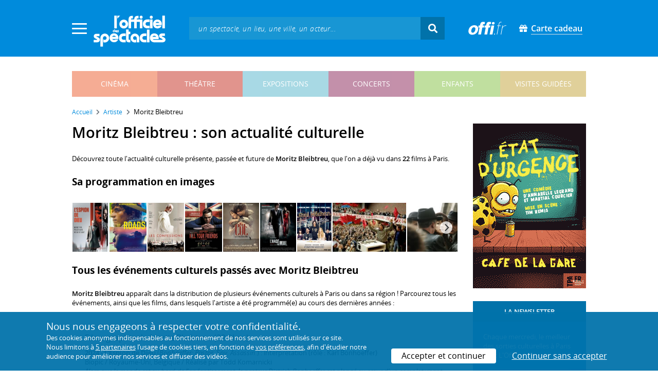

--- FILE ---
content_type: text/html; charset=utf-8
request_url: https://www.offi.fr/artiste/moritz-bleibtreu-22423.html
body_size: 11447
content:
<!doctype html>
<html lang="fr">
<head>
	
	
  <meta charset="utf-8">


	<meta http-equiv="X-UA-Compatible" content="IE=EDGE" />
	<meta http-equiv="Content-Type" content="text/html; charset=UTF-8" />

<meta name="viewport" content="width=device-width">
<meta name="viewport" content="width=device-width, initial-scale=1.0, maximum-scale=1.0, minimum-scale=1.0">
<meta name="theme-color" content="#008bdc" />

    <title>Moritz Bleibtreu au cinéma - L'Officiel des spectacles</title>
    <meta name="description" content="L'actualité culturelle de Moritz Bleibtreu : retrouvez tous les événements passés, présents et futurs à Paris avec Moritz Bleibtreu. Réservez vos billets en ligne.">    <meta name="robots" content="index, follow" />

    <meta property="og:url" content="https://www.offi.fr/artiste/moritz-bleibtreu-22423.html" />
    <meta property="og:type" content="article" />
    <meta property="og:title" content="Moritz Bleibtreu au cinéma - L'Officiel des spectacles" />
    <meta property="og:description" content="L'actualité culturelle de Moritz Bleibtreu : retrouvez tous les événements passés, présents et futurs à Paris avec Moritz Bleibtreu. Réservez vos billets en ligne." />
    <meta property="og:image" content="https://files.offi.fr/medias/img/logo-officiel-bleu.jpg" />


<link rel="shortcut icon" href="/res/img/icons/favicon.ico" />
<link rel="apple-touch-icon" sizes="180x180" href="/res/img/icons/apple-touch-icon.png">
<link rel="icon" type="image/png" sizes="192x192" href="/res/img/icons/android-chrome-192x192.png">
<link rel="icon" type="image/png" sizes="512x512" href="/res/img/icons/android-chrome-512x512.png">
<link rel="icon" type="image/png" sizes="32x32" href="/res/img/icons/favicon-32x32.png">
<link rel="icon" type="image/png" sizes="16x16" href="/res/img/icons/favicon-16x16.png">
<link rel="manifest" href="/res/img/icons/site.webmanifest">


    <!--<link href="https://unpkg.com/gijgo@1.9.11/css/gijgo.min.css" rel="stylesheet" type="text/css" />-->
    <link href="/res/css/tiny-date-picker.min.css" rel="stylesheet" type="text/css" />
    <link href="/res/css/date-range-picker.css" rel="stylesheet" type="text/css" />
 
        <link rel="stylesheet" href="/templates-mobile/assets/css/theme.css?v24" type="text/css" media="all">
   <script type="text/javascript">
		var compteOuvert = 1;
        var offi = {};
        offi.gaVersion = 'ga4';
    </script>




<script async src="https://www.googletagmanager.com/gtag/js?id=G-WCXK8B622W"></script>

<script type="text/javascript">
    
    offi.demandeTarteAucitron = true;
    
	  
	  window.dataLayer = window.dataLayer || [];
    function gtag(){dataLayer.push(arguments);}
    
    
    gtag('js', new Date());
    
    if (offi.demandeTarteAucitron) {
        gtag('consent', 'default', {
            'ad_storage': 'denied',
            'ad_user_data': 'denied',
            'ad_personalization': 'denied',
            'analytics_storage': 'denied',
            wait_for_update: 500
        });
    }
    
    
    gtag('config', 'G-WCXK8B622W');
    offi.gtag = window.gtag;
    


<!-- Matomo -->
  var _paq = window._paq = window._paq || [];
  /* tracker methods like "setCustomDimension" should be called before "trackPageView" */
  _paq.push(['requireCookieConsent']);
  _paq.push(['setConversionAttributionFirstReferrer', true]);
  offi.matoActif = true;
  
  
    
  
  if (offi.MatomoSetCustomUrl)
  {
    _paq.push(['setCustomUrl', offi.MatomoSetCustomUrl]);
  }
        
  _paq.push(['enableLinkTracking']);
  (function() {
    var u="//mato.offi.fr/matomo/";
    _paq.push(['setTrackerUrl', u+'matomo.php']);
    _paq.push(['setSiteId', '21']);
    var d=document, g=d.createElement('script'), s=d.getElementsByTagName('script')[0];
    g.async=true; g.src=u+'matomo.js'; s.parentNode.insertBefore(g,s);
  })();
<!-- End Matomo Code -->


</script>



<!-- Knowledge Graph Google -->
<script type="application/ld+json">
{
	"@context" : "https://schema.org",
	"@type" : "Organization",
	"name" : "L'Officiel des spectacles",
	"description" : "Magazine hebdomadaire sur l'actualité culturelle à Paris et en Île-de-France : cinéma, théâtre, expositions, concerts, spectacles pour enfants, visites guidées, guide touristique parisien.",
	"foundingDate" : "1946-09-01",
	"url" : "https://www.offi.fr",
	"logo": "https://files.offi.fr/medias/img/logo-officiel-bleu.jpg",
	"sameAs" : [ "https://www.facebook.com/offi.fr",
	"https://twitter.com/lofficiel",
	"https://www.instagram.com/lofficieldesspectacles/"] 
}
</script>

	
</head>

<body class=" right-columns" >
	
	
	<main>
	  
		<section id="header">
						
			
<header>
    <!-- menu principal -->
    <div class="navbar navbar-dark box-shadow main-menu" id="stickytop">
        <div class="container container-1">

            <div class="menu-burger dropdown">
                <a class="dropdown-toggle">
                    <img class="closed-menu" src="/res/img/menu/hamburger.png">
                    <img class="opened-menu" src="/res/img/menu/close-white.png">
                </a>
                <!-- menu latéral -->
<div class="main-background dropdown-menu" id="navbarHeader" >
    <div class="left-menu">
                <!-- Links -->
        <ul class="left-menu-dropdown">
            <li class="dropdown-item main-background-darker d-flex">
                <div class="col p-0">
                    <a class="nav-link" href="/"><span class="iconoffi-home"></span> Accueil</a>
                </div>
                <div class="col p-0 text-right">
                    <a class="dropdown-toggle nav-link"><i class="iconoffi-fermer"></i> </a>
                </div>
            </li>
            
            <li class="d-md-none menu-principal main-background-darker">
                <div class="row m-0 px-2">
                                <div class="col-6 element">
                    <a href="/cinema" class="cinema_color">cinéma </a>
                </div>
                                <div class="col-6 element">
                    <a href="/theatre" class="theatre_color">théâtre </a>
                </div>
                                <div class="col-6 element">
                    <a href="/expositions-musees" class="expositions-musees_color">expositions </a>
                </div>
                                <div class="col-6 element">
                    <a href="/concerts" class="concerts_color">concerts </a>
                </div>
                                <div class="col-6 element">
                    <a href="/enfants" class="enfants_color">enfants </a>
                </div>
                                <div class="col-6 element">
                    <a href="/visites-conferences" class="visites-conferences_color">visites guidées </a>
                </div>
                                </div>
            </li>
            
                        <li class="dropdown-item d-none visible-connecte">
                <a class="nav-link" href="/modifier-mon-compte.html" rel="nofollow"><span class="iconoffi-user"></span><span class="user-name-value"></span></a>
            </li>
            <li class="dropdown-item d-none visible-connecte">
                <a class="nav-link" href="/modifier-mon-compte.html" rel="nofollow"><span class="iconoffi-plus"></span>Modifier mon compte</a>
            </li>
            <li class="dropdown-item  d-none visible-connecte">
                <a class="nav-link" href="/compte-commandes.html" rel="nofollow"><span class="iconoffi-cart"></span>Mes commandes</a>
            </li>
            <li class="dropdown-item cache-connecte">
                <a class="nav-link" href="/connexion.html" rel="nofollow"><span class="iconoffi-user"></span>S'identifier</a>
            </li>
                        
            <li class="dropdown-item cache-connecte">
                <a class="nav-link" href="/abonnement-lofficiel.html" rel="nofollow"><span class="iconoffi-plus"></span>Abonnement</a>
            </li>
            
            <li class="dropdown-item">
                <a class="nav-link" href="/carte-cadeau.html" rel="nofollow"><span class="fas fa-gift"></span>Carte cadeau</a>
            </li>
            
            <li class="dropdown-item">
                <a class="nav-link" href="/contact.html" rel="nofollow"><span class="iconoffi-contact"></span>Nous contacter</a>
            </li>
            <li class="dropdown-item">
                <a class="nav-link" href="/conditions-generales-reservation-offi.fr.html" rel="nofollow"><span class="iconoffi-info"></span>CGV</a>
            </li>
                        <li class="dropdown-item d-none visible-connecte">
                <a class="nav-link" href="/mon-abonnement.html" rel="nofollow"><span class="iconoffi-plus"></span>Abonnement</a>
            </li>
                        <li class="dropdown-item has-children d-none visible-connecte">

                <a class="nav-link" href="/mes-favoris.html" rel="nofollow"><span class="iconoffi-star"></span>Mes favoris</a>

                <ul class="ml-1 dropdown-menu-items" id="menu-favoris-liste">
                </ul>
                
            </li>
            <li class="dropdown-item d-none visible-connecte">
                <a class="nav-link" href="/" id="disconnectBtnDropdown" rel="nofollow"><span class="iconoffi-user"></span>Déconnexion</a>
            </li>
            
        </ul>
        <!-- Links -->

    </div>
</div>            </div>
            
                
            <div class="has-margin-left-10 logo-header">
                <a href="/" class="logo"><img src="/res/img/logo-offi.svg" class="img-fluid"/></a>
            </div>
            <div class="criteres">

                <div class="d-block d-md-none  text-center" id="mobile-search-button">                     <a href="#"><i class="fas fa-search"></i></a>
                </div>
                
            <div class="d-md-none logo-text-header1 pt-2">
                <a href="/carte-cadeau.html" class="mt-0 p-1 px-2 text-white text-decoration-none font-bolder">
                    <span class="fas fa-gift mr-2"></span><span class="border-bottom">Carte cadeau<span></a>
                    </a>
            </div>
            
            </div>
            
            <div class="d-block  col-md-7 form-container dark-form" id="search-form">
                <!-- form search -->
                <form id="schForm" method="GET"action="/recherche-ac.html">
                    <div class="input-group d-none d-md-flex">
                        <input type="text" name="acSearch" id="search" placeholder="un spectacle, un lieu, une ville, un acteur..." autocomplete="off" class="form-control ui-autocomplete-input" role="textbox" aria-autocomplete="list" aria-haspopup="true">
                        <div class="input-group-append">
                            <span class="input-group-text header-search-btn" id="basic-addon2"><i class="fas fa-search"></i></span>
                        </div>
                    </div>
                </form>
                <!-- / form search -->
                
                <div class="imgsticky">
                    <div class="p-container"><div class="p-bg" style="--bg-image: url(https://files.offi.fr/display/693/3.jpg);"></div><a href="https://www.offi.fr/theatre/comedie-oberkampf-6886/cheri-on-se-dit-tout-71306.html"  class="pdisplay"><img src="https://files.offi.fr/display/693/3.jpg" data-pv="Display/PACK_BANNIERE/693-cheri-on-se-dit-tout" class="pdisplayimg" data-pos="2" /></a></div>
                </div>

                <!-- form search sticky header -->
                <div class="sticky-form-search  has-margin-left-15 ">
                    <div class="input-group-append">
                        <span class="input-group-text header-search-btn has-padding-top-25 has-padding-bottom-25 has-padding-left-10 has-padding-right-10" id="basic-addon2"><i class="fas fa-search"></i></span>
                    </div>
                </div>
                <!-- / form search sticky header -->
            
            </div>
            
            <div class="logo-text-header pr-3">
                <img src="/res/img/offi.png">
            </div>

            <div class="logo-text-header">
                <a href="/carte-cadeau.html" class="mt-0 p-1 px-2 text-white text-decoration-none font-bolder">
                    <span class="fas fa-gift mr-2"></span><span class="border-bottom">Carte cadeau<span></a>
                    </a>
            </div>


            <div id="mobile-search" class="d-none">
                <a href="#" id="mobile-search-close" class="float-right"> <i class="fas fa-times"></i></a>
                <form id="schForm_mobile" method="GET"action="/recherche-ac.html">
                    <input type="text" name="acSearch" id="search_mobile" placeholder="un spectacle, un lieu, une ville, un acteur..." autocomplete="off" class="form-control ui-autocomplete-input d-block" role="textbox" aria-autocomplete="list" aria-haspopup="true">
                </form>
            </div>

        </div>
        <!-- / menu principal -->
        
        <div id="sticky-title-container" class="d-none">

            <div class="_color lighter_color important" id="sticky-title">
            
                <a href="#header" class="toUpbtn">
                    <span class="iconoffi-up-arrow"> </span>
                </a>
                <span class="content">
                <!-- criteres recherche-->
                
                <!-- fin criteres recherche-->
                </span>
            </div>
        </div>
        
    </div>
    <!-- dropdown recherche-->
    
    <div class="dropdown" id="navBarSearchDropdown">
        <button id="dLabesearch" class="d-none dropdown-toggle collapsed" type="button" data-toggle="dropdown" aria-haspopup="true" aria-expanded="false">
            Rechercher
        </button>
        <div class="main-background dropdown-menu" id="navBarSearch" aria-labelledby="dLabesearch">
            <div class="recherche-container">
                <a class="closeRechercheBloc"><img src="/res/img/menu/close-white.png"></a>
                <div class="col text-center"><img src="/res/img/loader_big_b.gif" id="searchLoader">
                </div>
                <div class="col-12 py-4" id="navBarSearchContent">
                </div>
            </div>
            <div class="search-all-results main-background-darker">
                <a href="#" class="col no-padding btn text-uppercase text-white has-margin-top-15 has-margin-bottom-15">
                    Voir tous les résultats
                </a>
            </div>
        </div>
    </div>
    
    <!-- fin dropdown recherche-->
    <!-- / menu latéral -->
</header>


			
						<div class="container">
								
				 

<div id="menu_principal" class="d-none d-lg-table">
			<div class="  menu_pricipal_element   cinema " ><a href="/cinema">cinéma</a> </div>
			<div class="  menu_pricipal_element   theatre " ><a href="/theatre">théâtre</a> </div>
			<div class="  menu_pricipal_element   expositions-musees " ><a href="/expositions-musees">expositions</a> </div>
			<div class="  menu_pricipal_element   concerts " ><a href="/concerts">concerts</a> </div>
			<div class="  menu_pricipal_element   enfants " ><a href="/enfants">enfants</a> </div>
			<div class="  menu_pricipal_element   visites-conferences " ><a href="/visites-conferences">visites guidées</a> </div>
	</div>


				
							</div>
		</section>
		

		<section id="wrapper">

			<div class="container">
				
				
		<nav aria-label="breadcrumb" class="mb-3">
	<ol class="breadcrumb bg-light" itemscope itemtype="http://schema.org/BreadcrumbList">
						<li class="breadcrumb-item" itemprop="itemListElement" itemscope itemtype="http://schema.org/ListItem"><a class="text-dark" href="https://www.offi.fr/" itemprop="item"><span itemprop="name">Accueil</span></a><meta itemprop="position" content="1" /></li>
				<li class="breadcrumb-item" itemprop="itemListElement" itemscope itemtype="http://schema.org/ListItem"><a class="text-dark" href="https://www.offi.fr/artiste" itemprop="item"><span itemprop="name">Artiste</span></a><meta itemprop="position" content="2" /></li>
				<li class="breadcrumb-item" itemprop="itemListElement" itemscope itemtype="http://schema.org/ListItem"><span itemprop="name">Moritz Bleibtreu</span><meta itemprop="position" content="3" /></li>
			</ol></nav>
	
				
				
								
				<div class="d-flex row-section-flex">
					



					
	<div id="content-wrapper" class="right-column col-xs-12 col-sm-8 col-md-9 no-padding-left">
	

<div class="establishment-location-container establishment-page" itemscope itemtype="http://schema.org/Person">
<div class="single-event-head has-margin-bottom-25">
   <h1 class="add-to-sticky">Moritz Bleibtreu : son actualité culturelle</h1>
</div>

<meta itemprop="name" content="Moritz Bleibtreu" />

<p class="px-15 p-md-0">Découvrez toute l'actualité culturelle présente, passée et future de <strong>Moritz Bleibtreu</strong>, que l'on a déjà vu dans <strong>22</strong> films à Paris.</p>



<h2 class="titre-bloc-mp-standard">Sa programmation en images</h2>
<div class="has-margin-top-25">
	<div class="flickityslider lightgallery">

				        		<div class=" carousel-item no-padding" data-src="https://files.offi.fr/evenement/100018/images/1000/f6a8074208b092a3493f81173a0400f5.jpg" data-sub-html="L&amp;#039;Espion de Dieu - affiche <i>(Saje Distribution)</i>">
			<img src="https://files.offi.fr/evenement/100018/images/200/f6a8074208b092a3493f81173a0400f5.jpg" class=" mx-auto d-block" alt="L&#039;Espion de Dieu - affiche">
		</div>
		        		<div class=" carousel-item no-padding" data-src="https://files.offi.fr/evenement/74577/images/1000/5c51a2734d4c42ecd360ecbd2522488f.jpg" data-sub-html="Roads, affiche <i>(Rezo Films / Missing Link Films / Kazak Productions / Komplizen Films / StudioCanal Deutschland / Westdeutscher Rundfunk (WDR) / Arte France / Radical Media)</i>">
			<img src="https://files.offi.fr/evenement/74577/images/200/5c51a2734d4c42ecd360ecbd2522488f.jpg" class=" mx-auto d-block" alt="Roads, affiche">
		</div>
		        		<div class=" carousel-item no-padding" data-src="https://files.offi.fr/evenement/63460/images/1000/e03f31ccbeac667402ee2aff7b87b70d.jpg" data-sub-html="Les Confessions, Affiche <i>(Bellissima Films / Bibi Films / Barbary Films / Rai Cinema  / Canal+ / Cin&amp;eacute;+)</i>">
			<img src="https://files.offi.fr/evenement/63460/images/200/e03f31ccbeac667402ee2aff7b87b70d.jpg" class=" mx-auto d-block" alt="Les Confessions, Affiche">
		</div>
		        		<div class=" carousel-item no-padding" data-src="https://files.offi.fr/evenement/59010/images/1000/eb2e93a0a7e47a4591a6cca3166d5908.jpg" data-sub-html="Kill Your Friends, Affiche <i>(Chrysalis Films / Altitude Film Sales)</i>">
			<img src="https://files.offi.fr/evenement/59010/images/200/eb2e93a0a7e47a4591a6cca3166d5908.jpg" class=" mx-auto d-block" alt="Kill Your Friends, Affiche">
		</div>
		        		<div class=" carousel-item no-padding" data-src="https://files.offi.fr/evenement/55589/images/1000/704f732e7adb1f3bb39713e4f616ebd1.jpg" data-sub-html="The Cut, la blessure : Affiche <i>((c) Pyramide)</i>">
			<img src="https://files.offi.fr/evenement/55589/images/200/704f732e7adb1f3bb39713e4f616ebd1.jpg" class=" mx-auto d-block" alt="The Cut, la blessure : Affiche">
		</div>
		        		<div class=" carousel-item no-padding" data-src="https://files.offi.fr/evenement/41957/images/1000/1314892407824.jpg" data-sub-html="L&amp;#039;Ange du mal <i>(Wild Bunch Distribution)</i>">
			<img src="https://files.offi.fr/evenement/41957/images/200/1314892407824.jpg" class=" mx-auto d-block" alt="L&#039;Ange du mal">
		</div>
		        		<div class=" carousel-item no-padding" data-src="https://files.offi.fr/evenement/36387/images/1000/1268057500115.jpg" data-sub-html="Soul Kitchen <i>(Corazon International)</i>">
			<img src="https://files.offi.fr/evenement/36387/images/200/1268057500115.jpg" class=" mx-auto d-block" alt="Soul Kitchen">
		</div>
		        		<div class=" carousel-item no-padding" data-src="https://files.offi.fr/evenement/31693/images/1000/1225873608869.jpeg" data-sub-html="la bande &amp;agrave; badeer 4 ">
			<img src="https://files.offi.fr/evenement/31693/images/200/1225873608869.jpeg" class=" mx-auto d-block" alt="la bande &agrave; badeer 4">
		</div>
		        		<div class=" carousel-item no-padding" data-src="https://files.offi.fr/evenement/30658/images/1000/1231432380421.jpg" data-sub-html="les femmes de l&amp;#039;ombre ">
			<img src="https://files.offi.fr/evenement/30658/images/200/1231432380421.jpg" class=" mx-auto d-block" alt="les femmes de l&#039;ombre">
		</div>
		        		<div class=" carousel-item no-padding" data-src="https://files.offi.fr/evenement/17020/images/1000/1231432373533.jpg" data-sub-html="le mas des alouettes ">
			<img src="https://files.offi.fr/evenement/17020/images/200/1231432373533.jpg" class=" mx-auto d-block" alt="le mas des alouettes">
		</div>
		        		<div class=" carousel-item no-padding" data-src="https://files.offi.fr/evenement/6460/images/1000/1231432372839.jpg" data-sub-html="le concile de pierre ">
			<img src="https://files.offi.fr/evenement/6460/images/200/1231432372839.jpg" class=" mx-auto d-block" alt="le concile de pierre">
		</div>
		        		<div class=" carousel-item no-padding" data-src="https://files.offi.fr/evenement/20053/images/1000/1231432371127.jpg" data-sub-html="les particules &amp;eacute;l&amp;eacute;mentaires ">
			<img src="https://files.offi.fr/evenement/20053/images/200/1231432371127.jpg" class=" mx-auto d-block" alt="les particules &eacute;l&eacute;mentaires">
		</div>
		        		<div class=" carousel-item no-padding" data-src="https://files.offi.fr/evenement/10215/images/1000/1231432360498.jpg" data-sub-html="l&amp;#039;exp&amp;eacute;rience ">
			<img src="https://files.offi.fr/evenement/10215/images/200/1231432360498.jpg" class=" mx-auto d-block" alt="l&#039;exp&eacute;rience">
		</div>
				</div>
</div>





<!-- PROG SOUS LIEUX -->
<!-- FIN PROG SOUS LIEUX -->
<div class="establishement-description has-margin-bottom-15">
   <h2 class="titre-bloc-mp-standard">Tous les événements culturels passés avec Moritz Bleibtreu</h2>
	   <p class="px-15 p-md-0"><b>Moritz Bleibtreu</b> apparaît dans la distribution de plusieurs événements culturels à Paris ou dans sa région ! Parcourez tous les événements, ainsi que les films, dans lesquels l'artiste a été programmé(e) au cours des dernières années :</p>
	   <div class="card-body card-header has-padding-25 no-border
      light-gray-background">
      
            <div class="has-margin-top-10">
         <h4 style="font-weight:400">Filmographie de Moritz Bleibtreu (22 films)</h4>
         <p class="artiste-infos has-margin-top-10 m-0">
                        
               <strong>2024</strong> -                <strong><a class="text-body" href="https://www.offi.fr/cinema/evenement/lespion-de-dieu-100018.html">L&#039;Espion de Dieu</a></strong> (<em>Bonhoeffer: Pastor. Spy. Assassin.</em>)                : interprétation (rôle : Karl Bonhoeffer)                 <br />Biopic
                  / Royaume-Uni, Belgique                  / Réalisé par Todd Komarnicki                                                	<br />
                	<em>Alors que le monde est au bord de l'anéantissement, le pasteur Dietrich Bonhoeffer est plongé au cœur d'un complot visant à éliminer Hitler.</em>
                               <br /><br />
                        
               <strong>2019</strong> -                <strong><a class="text-body" href="https://www.offi.fr/cinema/evenement/roads-74577.html">Roads</a></strong>                : interprétation (rôle : Luttger)                 <br />Drame
                  / France, Allemagne                  / Réalisé par Sebastian Schipper                                                	<br />
                	<em>Un jeune Londonien rencontre un jeune Congolais, qui veut émigrer en Angleterre, traversent ensemble le Maroc et l'Espagne avant d'arriver à Calais.</em>
                               <br /><br />
                        
               <strong>2016</strong> -                <strong><a class="text-body" href="https://www.offi.fr/cinema/evenement/les-confessions-63460.html">Les Confessions</a></strong> (<em>Le confessioni</em>)                : interprétation (rôle : Mark Klein)                 <br />Drame
                  / France, Italie                  / Réalisé par Roberto Andò                                                	<br />
                	<em>Lors d'un sommet du G8 en Allemagne, le directeur du FMI fait appel à un prêtre italien mystérieux pour se confesser. Le lendemain, il est retrouvé mort.</em>
                               <br /><br />
                        
               <strong>2015</strong> -                <strong><a class="text-body" href="https://www.offi.fr/cinema/evenement/kill-your-friends-59010.html">Kill Your Friends</a></strong>                : interprétation (rôle : Rudi)                 <br />Thriller
                  / Royaume-Uni                  / Réalisé par Owen Harris                                                	<br />
                	<em>En 1997, à Londres, un jeune chasseur de talents, officiant dans une compagnie de disques, élimine un à un ses concurrents pour gravir les échelons.</em>
                               <br /><br />
                        
               <strong>2014</strong> -                <strong><a class="text-body" href="https://www.offi.fr/cinema/evenement/the-cut-la-blessure-55589.html">The Cut, la blessure</a></strong>                : interprétation                 <br />Drame
                  / Allemagne, France                  / Réalisé par Fatih Akin                                                	<br />
                	<em>Nazaret Manoogian, rescapé du génocide arménien, parcourt trois continents durant 10 ans, à la recherche de ses enfants, dont il a été brutalement séparé une nuit de 1915.</em>
                               <br /><br />
                        
               <strong>2014</strong> -                <strong><a class="text-body" href="https://www.offi.fr/cinema/evenement/the-cut-la-blessure-96829.html">The Cut, la blessure</a></strong> (<em>The Cut</em>)                : interprétation (rôle : Peter Edelman)                 <br />Drame
                  / Pologne, France, Allemagne                  / Réalisé par Fatih Akin                                                	<br />
                	<em>Après le génocide arménien, un forgeron, qui a échappé par miracle à la mort, revient dans son village et découvre que ses filles sont toujours vivantes.</em>
                               <br /><br />
                        
               <strong>2010</strong> -                <strong><a class="text-body" href="https://www.offi.fr/cinema/evenement/lange-du-mal-41957.html">L&#039;Ange du mal</a></strong> (<em>Vallanzasca &ndash; Gli angeli del male</em>)                : interprétation (rôle : Sergio)                 <br />Thriller - Thriller/Biopic
                  / Italie                  / Réalisé par Michele Placido                                                	<br />
                	<em>Malgré son entrée précoce dans le monde du crime, « l’Ange du Mal » semble séduire les italiens.</em>
                               <br /><br />
                        
               <strong>2008 </strong> -                <strong><a class="text-body" href="https://www.offi.fr/cinema/evenement/soul-kitchen-36387.html">Soul Kitchen</a></strong>                : interprétation (rôle : Illias Kazantsakis)                 <br />Comédie
                  / France, Allemagne                  / Réalisé par Fatih Akin                                                	<br />
                	<em>La vie n’est pas facile pour un jeune restaurateur d’Hambourg. Sa petite amie est partie et son établissement n’a pas beaucoup de succès. Il en confie la direction à son frère qui sort de prison...</em>
                               <br /><br />
                        
               <strong>2008</strong> -                <strong><a class="text-body" href="https://www.offi.fr/cinema/evenement/la-bande-a-baader-31693.html">La Bande &agrave; Baader</a></strong> (<em>Der Baader-Meinhof Komplex</em>)                : interprétation (rôle : Andreas Baader)                 <br />Divers - Terrorisme
                  / Allemagne                  / Réalisé par Uli Edel                                                	<br />
                	<em>Dans les années 70, un groupe de militants allemands d’extrême gauche, appelé la bande à Baader, s’oppose violemment à la politique en vigueur dans leur pays et finit par perpétrer de nombreux attentats terroristes qui sèment la terreur en RFA.</em>
                               <br /><br />
                        
               <strong>2007</strong> -                <strong><a class="text-body" href="https://www.offi.fr/cinema/evenement/les-femmes-de-lombre-30658.html">Les Femmes de l&#039;ombre</a></strong>                : interprétation (rôle : Heindrich)                 <br />Drame
                  / France                  / Réalisé par Jean-Paul Salomé                                                	<br />
                	<em>Alors que les alliées préparent le débarquement en Normandie, le géologue responsable des enquêtes préliminaires est pisté par les allemands.</em>
                               <br /><br />
                        
               <strong>2007</strong> -                <strong><a class="text-body" href="https://www.offi.fr/cinema/evenement/escort-boy-77903.html">Escort Boy</a></strong> (<em>The Walker</em>)                : interprétation (rôle : Emek Yoglu)                 <br />Thriller
                  / Royaume-Uni, Etats-Unis                  / Réalisé par Paul Schrader                                                	<br />
                	<em>En voulant aider une amie impliquée dans une affaire de meurtre, un gigolo de la bonne société de Washington se retrouve au coeur d'une conspiration.</em>
                               <br /><br />
                        
               <strong>2006</strong> -                <strong><a class="text-body" href="https://www.offi.fr/cinema/evenement/les-particules-elementaires-20053.html">Les Particules &eacute;l&eacute;mentaires</a></strong> (<em>Elementarteilchen</em>)                : interprétation (rôle : Bruno)                 <br />Drame
                  / Allemagne (RFA)                  / Réalisé par Oskar Roehler                                                	<br />
                	<em>Deux demi-frères ont eu la même enfance malheureuse. Adultes, ils gèrent leurs problèmes comme ils peuvent, jusqu'à ce qu'ils rencontrent l'amour et se croient enfin heureux. Mais les deux jeunes femmes tombent malade..</em>
                               <br /><br />
                        
               <strong>2006</strong> -                <strong><a class="text-body" href="https://www.offi.fr/cinema/evenement/le-mas-des-alouettes-17020.html">Le Mas des alouettes</a></strong> (<em>La Masseria Delle Allodole</em>)                : interprétation (rôle : Ferzan)                 <br />Drame
                  / Italie                  / Réalisé par Paolo Taviani, Vittorio Taviani                                                	<br />
                	<em>En 1915, le destin d'une famille arménienne, dévastée lors du génocide, en Anatolie. Dans ce contexte impossible naît une histoire d'amour entre Nunik, jeune arménienne et Ferzan, un soldat turc.</em>
                               <br /><br />
                        
               <strong>2005</strong> -                <strong><a class="text-body" href="https://www.offi.fr/cinema/evenement/le-concile-de-pierre-6460.html">Le Concile de Pierre</a></strong>                : interprétation (rôle : Serguei Makov)                 <br />Thriller - Thriller fantastique
                  / France                  / Réalisé par Guillaume Nicloux                                                	<br />
                	<em>La mère d'un enfant adoptif de 7 ans part à sa recherche lorsqu'il est enlevé. D'inquiétantes marques apparues sur le corps de l'enfant, lui font penser qu'il a été emmené en Mongolie.</em>
                               <br /><br />
                        
               <strong>2003</strong> -                <strong><a class="text-body" href="https://www.offi.fr/cinema/evenement/une-famille-allemande-27682.html">Une famille allemande</a></strong> (<em>Agnes und seine Br&uuml;der</em>)                : interprétation (rôle : Hans-Jörg Tschirner)                 <br />Drame
                  / Allemagne (RFA)                  / Réalisé par Oskar Roehler                                                	<br />
                	<em>Le "mal de vivre" de trois frères dans l'Allemagne d'aujourd'hui, résultant d'une mauvaise éducation de leur père.</em>
                               <br /><br />
                        
               <strong>2001</strong> -                <strong><a class="text-body" href="https://www.offi.fr/cinema/evenement/taking-sides-25486.html">Taking sides</a></strong> (<em>Le Cas Furtw&auml;ngler</em>)                : interprétation (rôle : David Wills)                 <br />Drame - Drame historique
                  / Europe                  / Réalisé par Istvan Szabo                                                	<br />
                	<em>Un major américain enquête sur un grand chef d'orchestre allemand, soupçonné d'avoir appartenu au parti nazi durant la dernière guerre. Traumatisé par la vision des camps, le major s'acharne sur l'artiste. D'après la pièce de Ronald Harwood.</em>
                               <br /><br />
                        
               <strong>2000</strong> -                <strong><a class="text-body" href="https://www.offi.fr/cinema/evenement/lexperience-10215.html">L&#039;Exp&eacute;rience</a></strong> (<em>Das Experiment</em>)                : interprétation (rôle : Tarek Fahd / le prisonnier n°77)                 <br />Drame
                  / Allemagne (RFA)                  / Réalisé par Oliver Hirschbiegel                                                	<br />
                	<em>Des scientifiques organisent une expérience visant à étudier le comportement humain dans un milieu carcéral fictif. Mais rapidement leur tentative vire au cauchemar..</em>
                               <br /><br />
                        
               <strong>1999</strong> -                <strong><a class="text-body" href="https://www.offi.fr/cinema/evenement/luna-papa-16094.html">Luna papa</a></strong>                : interprétation (rôle : Nasreddin)                 <br />Comédie - Comédie surréaliste
                  / Russie                  / Réalisé par Bakhtiar Khudojnazarov                                                	<br />
                	<em>Accompagné de son fils, revenu mentalement diminué de la guerre en Afghanistan, un vétérinaire poursuit à travers les steppes de l'Asie centrale le comédien inconnu qui a mis sa fille enceinte.</em>
                               <br /><br />
                        
               <strong>1998</strong> -                <strong><a class="text-body" href="https://www.offi.fr/cinema/evenement/paradis-express-19914.html">Paradis express</a></strong> (<em>Knockin&#039; on Heaven&#039;s door</em>)                : interprétation (rôle : Abdul)                 <br />Thriller - Policier
                  / Allemagne (RFA)                  / Réalisé par Thomas Jahn                                                	<br />
                	<em>Martin et Rudi se rencontrent à l'hôpital où ils apprennent qu'ils vont mourir du cancer. Ils disjonctent ensemble. Et l'amitié naît entre le rebelle et l'angoissé tandis qu'il sont pris dans une course poursuite..</em>
                               <br /><br />
                        
               <strong>1998</strong> -                <strong><a class="text-body" href="https://www.offi.fr/cinema/evenement/cours-lola-cours-6879.html">Cours, Lola, cours</a></strong> (<em>Lola rennt</em>)                : interprétation                 <br />Comédie dramatique
                  / Allemagne (RFA)                  / Réalisé par Tom Tykwer                                                	<br />
                	<em>Berlin. Lola et Manni, vingt ans, s'aiment et ont un gros problème : Manni a égaré les 100 000 marks d'un dealer qui arrive dans 20 minutes. Lola, cheveux rouges, s'élance dans la ville en quête de fric. Une course urbaine et "dance music"</em>
                               <br /><br />
                        
               <strong>1998</strong> -                <strong><a class="text-body" href="https://www.offi.fr/cinema/evenement/vas-y-lola-28173.html">Vas-y, Lola !</a></strong> (<em>Lola rennt</em>)                : interprétation (rôle : Manni)                 <br />Comédie dramatique
                  / Allemagne (RFA)                  / Réalisé par Tom Tykwer                                                	<br />
                	<em>Vingt minutes entre la vie et la mort pour un couple de jeunes amoureux berlinois.</em>
                               <br /><br />
                        
                              <strong><a class="text-body" href="https://www.offi.fr/cinema/evenement/adam-resurrected-35350.html">Adam Resurrected</a></strong>                : interprétation (rôle : Joseph Gracci)                 <br />
                                   / Réalisé par Paul Schrader                                               <br /><br />
                     </p>
      </div>
         </div>

</div>

<div class="establishement-description has-margin-bottom-15">
   <h2 class="titre-bloc-mp-standard">Mieux connaître l'artiste...</h2>
   <div class="card-body card-header no-border light-gray-background p-4" itemprop="description">
	  <p><strong>Date de naissance :</strong> 13 août 1971.<br>         <strong>Lieu de naissance :</strong> Munich (Allemagne).<br>                        </p>
    
    </div>
</div>
<p class="share-container mt-2 px-15 p-md-0"">
    <b>Partager sur : </b> <span class="share-container">
<a href="https://www.facebook.com/sharer/sharer.php?u=https://www.offi.fr/artiste/moritz-bleibtreu-22423.html" rel="nofollow" title="Facebook" target="_blank"><i class="fab fa-facebook"></i></a>
<a href="https://wa.me/?text= via L'Officiel des spectacles : https://www.offi.fr/artiste/moritz-bleibtreu-22423.html" rel="nofollow" title="Whatsapp"  target="_blank"><i class="fab fa-whatsapp"></i></a>
<a href="https://bsky.app/intent/compose?text= via L'Officiel des spectacles : https://www.offi.fr/artiste/moritz-bleibtreu-22423.html" rel="nofollow" title="bluesky"  target="_blank"><i class="iconoffi-bluesky  d-inline-block"></i></a>
<a href="https://pinterest.com/pin/create/button/?url=https://www.offi.fr/artiste/moritz-bleibtreu-22423.html&media=&description= via L'Officiel des spectacles @officielparis" rel="nofollow" title="Pinterest"  target="_blank"><i class="fab fa-pinterest"></i></a>
<a href="https://www.linkedin.com/shareArticle?mini=true&url=https://www.offi.fr/artiste/moritz-bleibtreu-22423.html&title=&source=via L'Officiel des spectacles" rel="nofollow" title="Llinkedin"  target="_blank"><i class="fab fa-linkedin"></i></a>
</span>

</p>

<div class="has-margin-top-20 has-margin-bottom-25">
    <div class="mobile-p d-md-none"><div class="p-container"><div class="p-bg" style="--bg-image: url(https://files.offi.fr/display/694/5.gif);"></div><a href="https://www.offi.fr/theatre/cafe-de-la-gare-1599/etat-durgence-103192.html"  class="pdisplay"><img src="https://files.offi.fr/display/694/5.gif" data-pv="Display/COLONNE/694-etat-durgence" class="pdisplayimg" data-pos="2" /></a></div></div>
</div>
<meta itemprop="birthDate" content="1971-08-13"/><meta itemprop="birthPlace" content="Munich (Allemagne)"/>
</div>





</div>


					
					<div id="right-column" class=" col-3 no-margin no-padding-left no-padding">
						
						
							<div class="has-margin-bottom-25 imgright d-none d-md-block">
<div class="p-container"><div class="p-bg" style="--bg-image: url(https://files.offi.fr/display/694/1.gif);"></div><a href="https://www.offi.fr/theatre/cafe-de-la-gare-1599/etat-durgence-103192.html"  class="pdisplay"><img src="https://files.offi.fr/display/694/1.gif" data-pv="Display/COLONNE/694-etat-durgence" class="pdisplayimg" data-pos="1" /></a></div>
</div>

<div class="d-md-none mobile-p has-margin-bottom-25">
	<div class="p-container"><div class="p-bg" style="--bg-image: url(https://files.offi.fr/display/693/7.jpg);"></div><a href="https://www.offi.fr/theatre/comedie-oberkampf-6886/cheri-on-se-dit-tout-71306.html"  class="pdisplay"><img src="https://files.offi.fr/display/693/7.jpg" data-pv="Display/PACK_BANNIERE/693-cheri-on-se-dit-tout" class="pdisplayimg" data-pos="3" /></a></div>
</div>


	<div class="card no-border has-margin-bottom-25">
		<div class="card-header no-border main-background-darker text-white text-center text-uppercase">
			<b>La newsletter</b>
		</div>
		<div class="card-body main-background text-white form-container dark-form has-padding-20" id="newsletter_body">
			<p class="text-white">Chaque mercredi, le meilleur des sorties culturelles à Paris avec L'Officiel des spectacles !</p>
			<div class="alert alert-danger" id="newsletter_error" role="alert" style="display: none">
				
			</div>
			<form id="form_newsletter" name="form_newsletter">
				<div class="">
					
					<div class="form-group">
						<input type="text" class="rounded-corner main-background-lighter form-control border border-primary" name="new_prenom" id="new_prenom" autocomplete="off" placeholder="Votre prénom">
					</div>
					
					<input type="text" name="new_email" id="new_email" placeholder="Votre email" autocomplete="off" class="rounded-corner main-background-lighter form-control main-background-lighter text-white" >
					<input type="hidden" id="captcha_newsletter" name="f8c7ce49da7efd1826c0eb1f67ec2e5f" value="1" >

					<div class="form-check" style="padding-top: 15px;">
						<input type="checkbox" class="form-check-input" name="newsletter_creation_promotion" value="1" id="newsletter_creation_promotion">
						<label class="form-check-label" for="newsletter_creation_promotion">S’inscrire également à la <b>sélection théâtre</b> du samedi</label>
					</div>

					<div class="pt-3 text-center w-100">
						<button class="btn rounded-corner px-4 text-white main-background-darker text-uppercase newsletter_post" id="basic-addon2">Je m'inscris</button>
					</div>
				</div>
			</form>
		</div>
	</div>


<a href="https://www.offi.fr/abonnement-lofficiel.html"><img src="https://files.offi.fr/medias/img/abonnement-lofficiel-magazine.jpg" width="100%" /></a>

						
																																																
						
					</div>

					

					 
				</div>
					 
				
			</div>

		</section>
		
<div class="full-width-container">
	<div class="container">
		

<div class="mb-5 mt-5 d-none d-md-block">
	<div class="p-container"><div class="p-bg" style="--bg-image: url(https://files.offi.fr/display/693/2.jpg);"></div><a href="https://www.offi.fr/theatre/comedie-oberkampf-6886/cheri-on-se-dit-tout-71306.html"  class="pdisplay"><img src="https://files.offi.fr/display/693/2.jpg" data-pv="Display/PACK_BANNIERE/693-cheri-on-se-dit-tout" class="pdisplayimg" data-pos="1" /></a></div>
</div>

<div class="  before-footer d-block">
	<div class="useful-link d-block">
		<p>
			<a href="/a-propos-d-offi.fr.html">Qui sommes-nous ?</a><a href="/contact.html">Nous contacter</a>
									<a href="/publicite.html">Régie publicitaire</a><a href="/proposer-un-evenement.html">Proposer un événement</a>
			<a href="/newsletters.html">Newsletters</a><a href="/conditions-generales-reservation-offi.fr.html">CGV</a>
			<a href="/conditions-generales-dutilisation-offi.fr.html">CGU</a>
			<a href="/informations-legales-offi.fr.html">Mentions légales</a>
			<a href="#" onclick="tarteaucitron.userInterface.openPanel(); return false;">Cookies</a>
		</p>
	</div>
</div>

	</div>
</div>		 
<footer id="footer" class="main-background">
	<div class="container">

					
				<div class="section-full-width footer-container">
	<div class='footer-bottom col-12 d-flex m-0 p-0'>
		<div class="logo-footer-container d-flex">
			<div class="logo-footer">
				<a href="#" class="logo">
					<img src="/res/img/logo-offi.svg" class="img-fluid"/>
				</a>
			</div>
			<div class="logo-footer-baseline text-white">
				<h2><span class="font-weight-light ">Le guide du spectacle</span> <span class="font-semi-bold">à Paris</span></h2>
			</div>
		</div>
		<div class="col-6 no-padding">
			<p class="text-white">
				Créé en 1946, L'Officiel des spectacles est <strong>l'hebdomadaire de référence du spectacle à Paris</strong> et dans sa région. Pièces de théâtre, expositions, sorties cinéma, concerts, spectacles enfants... : vous trouverez sur ce site toute l'actualité des sorties culturelles de la capitale, et bien plus encore ! Pour ceux qui sortent à Paris et ses environs, c'est aussi le guide papier pratique, précis, fiable et complet. 
				<br />
				<div class="about-magazine">
					<strong><img src="/res/img/icon-magazine.png">Chaque mercredi en kiosque. 2,40 €.</strong>
				</div>
			</p>
		</div>
	</div>
	
			
</div>			
		
	</div>
</footer>

		
	</main>
	
	
	
	
	
	
				<script type="text/javascript" src="/templates-mobile/assets/js/theme.js?v37" ></script>
		<script src="/res/js/tiny-date-picker.min.js" type="text/javascript"></script>
		<script src="/res/js/date-range-picker.min.js" type="text/javascript"></script>
		
		<script type="text/javascript" src="/templates-mobile/assets/js/tarteaucitron/tarteaucitron.min.js" ></script>
	

	
	<!-- Modal -->
<div class="modal  fade" id="newsletter_botom_popup" tabindex="-1" role="dialog" aria-labelledby="exampleModalLabel" aria-hidden="true"  >
  <div class="modal-dialog modal-dialog-centered" role="document">
    <div class="modal-content" style="border: 0;">
      <div class="modal-header" style="background-color: #008bdc; color: #fff; border-radius: 0; border: 0;">
        <h5 class="modal-title" id="NewsletterModalLabel" style="font-size:1.25rem;">Recevoir la newsletter de L'Officiel des spectacles</h5>
        <button type="button" class="close" data-dismiss="modal" aria-label="Fermer" style="color: #fff;font-size: 24px;">
          <span aria-hidden="true" style="color: #fff;font-size: 24px;">&times;</span>
        </button>
      </div>
      <div class="modal-body">
      	
      	<p  class="alert alert-danger newsletter_botom_popup_error" style="display:none;" role="alert"></p>
      	
      	<p style="font-size:0.95rem">Chaque mercredi, <strong>le meilleur des sorties culturelles à Paris</strong> !</p>
      	
        <form id="newsletter_botom_popup_form" action="javascript:void(0);" >
        <input type="hidden" class="captcha_newsletter" name="f8c7ce49da7efd1826c0eb1f67ec2e5f" value="1" >
        		<div class="form-group">
						<input type="text" class="form-control border border-primary" name="new_prenom" id="new_prenom" autocomplete="off" placeholder="Votre prénom">
				</div>
        		<div class="form-group">
					<input type="new_email_newsletter_botom_popup_form" class="form-control border border-primary" name="new_email" id="new_email_newsletter_botom_popup_form"  autocomplete="off" placeholder="Votre email">
				</div>

				<div class="form-check">
						<input type="checkbox" class="form-check-input" name="newsletter_creation_promotion" value="1" id="newsletter_creation_promotion_1">
						<label class="form-check-label" for="newsletter_creation_promotion_1" style="font-size:0.95rem">S’inscrire également à la <b>sélection théâtre</b> du samedi</label>
				</div>

      	</form>
      </div>
      <div class="modal-footer" style="border-top:0; justify-content: left;">
        <button type="button" class="btn btn-primary" id="newsletter_botom_popup_button" style="padding-left: 20px; padding-right: 20px;font-weight:bold;font-size:16px">Je m'inscris</button>
        &nbsp;&nbsp;&nbsp;&nbsp;&nbsp; &nbsp;&nbsp;&nbsp;&nbsp;&nbsp;
        <a class="" data-dismiss="modal" href="#" style="text-decoration: underline;font-size:16px">Non, merci</a>
      </div>
    </div>
  </div>
</div>

		
</body>
</html>
